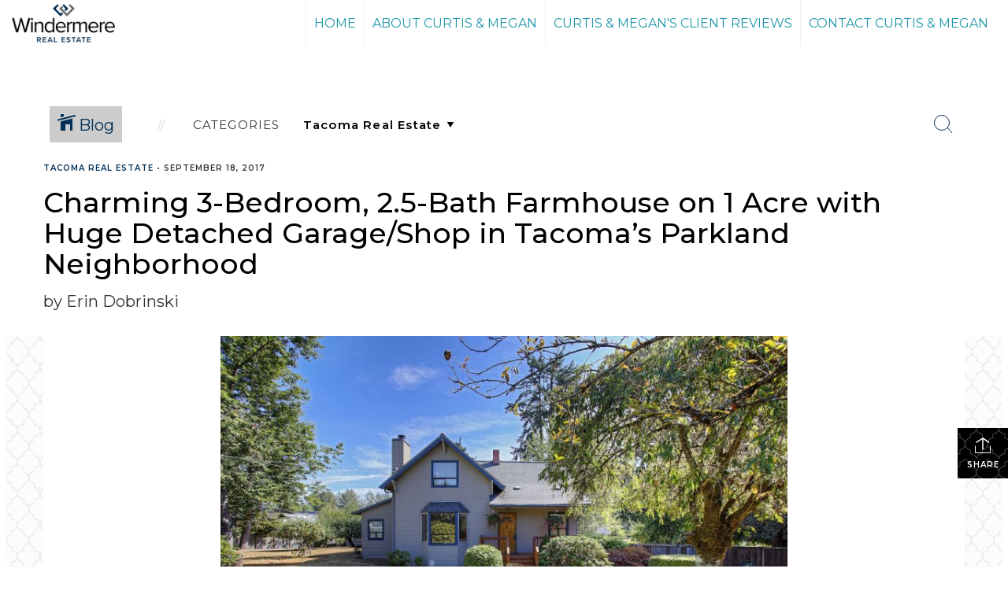

--- FILE ---
content_type: text/html; charset=utf-8
request_url: https://www.google.com/recaptcha/api2/anchor?ar=1&k=6LdmtrYUAAAAAAHk0DIYZUZov8ZzYGbtAIozmHtV&co=aHR0cHM6Ly90aGVkb2JyaW5za2l0ZWFtLmNvbTo0NDM.&hl=en&v=N67nZn4AqZkNcbeMu4prBgzg&size=invisible&anchor-ms=20000&execute-ms=30000&cb=86tsd9vikglh
body_size: 48767
content:
<!DOCTYPE HTML><html dir="ltr" lang="en"><head><meta http-equiv="Content-Type" content="text/html; charset=UTF-8">
<meta http-equiv="X-UA-Compatible" content="IE=edge">
<title>reCAPTCHA</title>
<style type="text/css">
/* cyrillic-ext */
@font-face {
  font-family: 'Roboto';
  font-style: normal;
  font-weight: 400;
  font-stretch: 100%;
  src: url(//fonts.gstatic.com/s/roboto/v48/KFO7CnqEu92Fr1ME7kSn66aGLdTylUAMa3GUBHMdazTgWw.woff2) format('woff2');
  unicode-range: U+0460-052F, U+1C80-1C8A, U+20B4, U+2DE0-2DFF, U+A640-A69F, U+FE2E-FE2F;
}
/* cyrillic */
@font-face {
  font-family: 'Roboto';
  font-style: normal;
  font-weight: 400;
  font-stretch: 100%;
  src: url(//fonts.gstatic.com/s/roboto/v48/KFO7CnqEu92Fr1ME7kSn66aGLdTylUAMa3iUBHMdazTgWw.woff2) format('woff2');
  unicode-range: U+0301, U+0400-045F, U+0490-0491, U+04B0-04B1, U+2116;
}
/* greek-ext */
@font-face {
  font-family: 'Roboto';
  font-style: normal;
  font-weight: 400;
  font-stretch: 100%;
  src: url(//fonts.gstatic.com/s/roboto/v48/KFO7CnqEu92Fr1ME7kSn66aGLdTylUAMa3CUBHMdazTgWw.woff2) format('woff2');
  unicode-range: U+1F00-1FFF;
}
/* greek */
@font-face {
  font-family: 'Roboto';
  font-style: normal;
  font-weight: 400;
  font-stretch: 100%;
  src: url(//fonts.gstatic.com/s/roboto/v48/KFO7CnqEu92Fr1ME7kSn66aGLdTylUAMa3-UBHMdazTgWw.woff2) format('woff2');
  unicode-range: U+0370-0377, U+037A-037F, U+0384-038A, U+038C, U+038E-03A1, U+03A3-03FF;
}
/* math */
@font-face {
  font-family: 'Roboto';
  font-style: normal;
  font-weight: 400;
  font-stretch: 100%;
  src: url(//fonts.gstatic.com/s/roboto/v48/KFO7CnqEu92Fr1ME7kSn66aGLdTylUAMawCUBHMdazTgWw.woff2) format('woff2');
  unicode-range: U+0302-0303, U+0305, U+0307-0308, U+0310, U+0312, U+0315, U+031A, U+0326-0327, U+032C, U+032F-0330, U+0332-0333, U+0338, U+033A, U+0346, U+034D, U+0391-03A1, U+03A3-03A9, U+03B1-03C9, U+03D1, U+03D5-03D6, U+03F0-03F1, U+03F4-03F5, U+2016-2017, U+2034-2038, U+203C, U+2040, U+2043, U+2047, U+2050, U+2057, U+205F, U+2070-2071, U+2074-208E, U+2090-209C, U+20D0-20DC, U+20E1, U+20E5-20EF, U+2100-2112, U+2114-2115, U+2117-2121, U+2123-214F, U+2190, U+2192, U+2194-21AE, U+21B0-21E5, U+21F1-21F2, U+21F4-2211, U+2213-2214, U+2216-22FF, U+2308-230B, U+2310, U+2319, U+231C-2321, U+2336-237A, U+237C, U+2395, U+239B-23B7, U+23D0, U+23DC-23E1, U+2474-2475, U+25AF, U+25B3, U+25B7, U+25BD, U+25C1, U+25CA, U+25CC, U+25FB, U+266D-266F, U+27C0-27FF, U+2900-2AFF, U+2B0E-2B11, U+2B30-2B4C, U+2BFE, U+3030, U+FF5B, U+FF5D, U+1D400-1D7FF, U+1EE00-1EEFF;
}
/* symbols */
@font-face {
  font-family: 'Roboto';
  font-style: normal;
  font-weight: 400;
  font-stretch: 100%;
  src: url(//fonts.gstatic.com/s/roboto/v48/KFO7CnqEu92Fr1ME7kSn66aGLdTylUAMaxKUBHMdazTgWw.woff2) format('woff2');
  unicode-range: U+0001-000C, U+000E-001F, U+007F-009F, U+20DD-20E0, U+20E2-20E4, U+2150-218F, U+2190, U+2192, U+2194-2199, U+21AF, U+21E6-21F0, U+21F3, U+2218-2219, U+2299, U+22C4-22C6, U+2300-243F, U+2440-244A, U+2460-24FF, U+25A0-27BF, U+2800-28FF, U+2921-2922, U+2981, U+29BF, U+29EB, U+2B00-2BFF, U+4DC0-4DFF, U+FFF9-FFFB, U+10140-1018E, U+10190-1019C, U+101A0, U+101D0-101FD, U+102E0-102FB, U+10E60-10E7E, U+1D2C0-1D2D3, U+1D2E0-1D37F, U+1F000-1F0FF, U+1F100-1F1AD, U+1F1E6-1F1FF, U+1F30D-1F30F, U+1F315, U+1F31C, U+1F31E, U+1F320-1F32C, U+1F336, U+1F378, U+1F37D, U+1F382, U+1F393-1F39F, U+1F3A7-1F3A8, U+1F3AC-1F3AF, U+1F3C2, U+1F3C4-1F3C6, U+1F3CA-1F3CE, U+1F3D4-1F3E0, U+1F3ED, U+1F3F1-1F3F3, U+1F3F5-1F3F7, U+1F408, U+1F415, U+1F41F, U+1F426, U+1F43F, U+1F441-1F442, U+1F444, U+1F446-1F449, U+1F44C-1F44E, U+1F453, U+1F46A, U+1F47D, U+1F4A3, U+1F4B0, U+1F4B3, U+1F4B9, U+1F4BB, U+1F4BF, U+1F4C8-1F4CB, U+1F4D6, U+1F4DA, U+1F4DF, U+1F4E3-1F4E6, U+1F4EA-1F4ED, U+1F4F7, U+1F4F9-1F4FB, U+1F4FD-1F4FE, U+1F503, U+1F507-1F50B, U+1F50D, U+1F512-1F513, U+1F53E-1F54A, U+1F54F-1F5FA, U+1F610, U+1F650-1F67F, U+1F687, U+1F68D, U+1F691, U+1F694, U+1F698, U+1F6AD, U+1F6B2, U+1F6B9-1F6BA, U+1F6BC, U+1F6C6-1F6CF, U+1F6D3-1F6D7, U+1F6E0-1F6EA, U+1F6F0-1F6F3, U+1F6F7-1F6FC, U+1F700-1F7FF, U+1F800-1F80B, U+1F810-1F847, U+1F850-1F859, U+1F860-1F887, U+1F890-1F8AD, U+1F8B0-1F8BB, U+1F8C0-1F8C1, U+1F900-1F90B, U+1F93B, U+1F946, U+1F984, U+1F996, U+1F9E9, U+1FA00-1FA6F, U+1FA70-1FA7C, U+1FA80-1FA89, U+1FA8F-1FAC6, U+1FACE-1FADC, U+1FADF-1FAE9, U+1FAF0-1FAF8, U+1FB00-1FBFF;
}
/* vietnamese */
@font-face {
  font-family: 'Roboto';
  font-style: normal;
  font-weight: 400;
  font-stretch: 100%;
  src: url(//fonts.gstatic.com/s/roboto/v48/KFO7CnqEu92Fr1ME7kSn66aGLdTylUAMa3OUBHMdazTgWw.woff2) format('woff2');
  unicode-range: U+0102-0103, U+0110-0111, U+0128-0129, U+0168-0169, U+01A0-01A1, U+01AF-01B0, U+0300-0301, U+0303-0304, U+0308-0309, U+0323, U+0329, U+1EA0-1EF9, U+20AB;
}
/* latin-ext */
@font-face {
  font-family: 'Roboto';
  font-style: normal;
  font-weight: 400;
  font-stretch: 100%;
  src: url(//fonts.gstatic.com/s/roboto/v48/KFO7CnqEu92Fr1ME7kSn66aGLdTylUAMa3KUBHMdazTgWw.woff2) format('woff2');
  unicode-range: U+0100-02BA, U+02BD-02C5, U+02C7-02CC, U+02CE-02D7, U+02DD-02FF, U+0304, U+0308, U+0329, U+1D00-1DBF, U+1E00-1E9F, U+1EF2-1EFF, U+2020, U+20A0-20AB, U+20AD-20C0, U+2113, U+2C60-2C7F, U+A720-A7FF;
}
/* latin */
@font-face {
  font-family: 'Roboto';
  font-style: normal;
  font-weight: 400;
  font-stretch: 100%;
  src: url(//fonts.gstatic.com/s/roboto/v48/KFO7CnqEu92Fr1ME7kSn66aGLdTylUAMa3yUBHMdazQ.woff2) format('woff2');
  unicode-range: U+0000-00FF, U+0131, U+0152-0153, U+02BB-02BC, U+02C6, U+02DA, U+02DC, U+0304, U+0308, U+0329, U+2000-206F, U+20AC, U+2122, U+2191, U+2193, U+2212, U+2215, U+FEFF, U+FFFD;
}
/* cyrillic-ext */
@font-face {
  font-family: 'Roboto';
  font-style: normal;
  font-weight: 500;
  font-stretch: 100%;
  src: url(//fonts.gstatic.com/s/roboto/v48/KFO7CnqEu92Fr1ME7kSn66aGLdTylUAMa3GUBHMdazTgWw.woff2) format('woff2');
  unicode-range: U+0460-052F, U+1C80-1C8A, U+20B4, U+2DE0-2DFF, U+A640-A69F, U+FE2E-FE2F;
}
/* cyrillic */
@font-face {
  font-family: 'Roboto';
  font-style: normal;
  font-weight: 500;
  font-stretch: 100%;
  src: url(//fonts.gstatic.com/s/roboto/v48/KFO7CnqEu92Fr1ME7kSn66aGLdTylUAMa3iUBHMdazTgWw.woff2) format('woff2');
  unicode-range: U+0301, U+0400-045F, U+0490-0491, U+04B0-04B1, U+2116;
}
/* greek-ext */
@font-face {
  font-family: 'Roboto';
  font-style: normal;
  font-weight: 500;
  font-stretch: 100%;
  src: url(//fonts.gstatic.com/s/roboto/v48/KFO7CnqEu92Fr1ME7kSn66aGLdTylUAMa3CUBHMdazTgWw.woff2) format('woff2');
  unicode-range: U+1F00-1FFF;
}
/* greek */
@font-face {
  font-family: 'Roboto';
  font-style: normal;
  font-weight: 500;
  font-stretch: 100%;
  src: url(//fonts.gstatic.com/s/roboto/v48/KFO7CnqEu92Fr1ME7kSn66aGLdTylUAMa3-UBHMdazTgWw.woff2) format('woff2');
  unicode-range: U+0370-0377, U+037A-037F, U+0384-038A, U+038C, U+038E-03A1, U+03A3-03FF;
}
/* math */
@font-face {
  font-family: 'Roboto';
  font-style: normal;
  font-weight: 500;
  font-stretch: 100%;
  src: url(//fonts.gstatic.com/s/roboto/v48/KFO7CnqEu92Fr1ME7kSn66aGLdTylUAMawCUBHMdazTgWw.woff2) format('woff2');
  unicode-range: U+0302-0303, U+0305, U+0307-0308, U+0310, U+0312, U+0315, U+031A, U+0326-0327, U+032C, U+032F-0330, U+0332-0333, U+0338, U+033A, U+0346, U+034D, U+0391-03A1, U+03A3-03A9, U+03B1-03C9, U+03D1, U+03D5-03D6, U+03F0-03F1, U+03F4-03F5, U+2016-2017, U+2034-2038, U+203C, U+2040, U+2043, U+2047, U+2050, U+2057, U+205F, U+2070-2071, U+2074-208E, U+2090-209C, U+20D0-20DC, U+20E1, U+20E5-20EF, U+2100-2112, U+2114-2115, U+2117-2121, U+2123-214F, U+2190, U+2192, U+2194-21AE, U+21B0-21E5, U+21F1-21F2, U+21F4-2211, U+2213-2214, U+2216-22FF, U+2308-230B, U+2310, U+2319, U+231C-2321, U+2336-237A, U+237C, U+2395, U+239B-23B7, U+23D0, U+23DC-23E1, U+2474-2475, U+25AF, U+25B3, U+25B7, U+25BD, U+25C1, U+25CA, U+25CC, U+25FB, U+266D-266F, U+27C0-27FF, U+2900-2AFF, U+2B0E-2B11, U+2B30-2B4C, U+2BFE, U+3030, U+FF5B, U+FF5D, U+1D400-1D7FF, U+1EE00-1EEFF;
}
/* symbols */
@font-face {
  font-family: 'Roboto';
  font-style: normal;
  font-weight: 500;
  font-stretch: 100%;
  src: url(//fonts.gstatic.com/s/roboto/v48/KFO7CnqEu92Fr1ME7kSn66aGLdTylUAMaxKUBHMdazTgWw.woff2) format('woff2');
  unicode-range: U+0001-000C, U+000E-001F, U+007F-009F, U+20DD-20E0, U+20E2-20E4, U+2150-218F, U+2190, U+2192, U+2194-2199, U+21AF, U+21E6-21F0, U+21F3, U+2218-2219, U+2299, U+22C4-22C6, U+2300-243F, U+2440-244A, U+2460-24FF, U+25A0-27BF, U+2800-28FF, U+2921-2922, U+2981, U+29BF, U+29EB, U+2B00-2BFF, U+4DC0-4DFF, U+FFF9-FFFB, U+10140-1018E, U+10190-1019C, U+101A0, U+101D0-101FD, U+102E0-102FB, U+10E60-10E7E, U+1D2C0-1D2D3, U+1D2E0-1D37F, U+1F000-1F0FF, U+1F100-1F1AD, U+1F1E6-1F1FF, U+1F30D-1F30F, U+1F315, U+1F31C, U+1F31E, U+1F320-1F32C, U+1F336, U+1F378, U+1F37D, U+1F382, U+1F393-1F39F, U+1F3A7-1F3A8, U+1F3AC-1F3AF, U+1F3C2, U+1F3C4-1F3C6, U+1F3CA-1F3CE, U+1F3D4-1F3E0, U+1F3ED, U+1F3F1-1F3F3, U+1F3F5-1F3F7, U+1F408, U+1F415, U+1F41F, U+1F426, U+1F43F, U+1F441-1F442, U+1F444, U+1F446-1F449, U+1F44C-1F44E, U+1F453, U+1F46A, U+1F47D, U+1F4A3, U+1F4B0, U+1F4B3, U+1F4B9, U+1F4BB, U+1F4BF, U+1F4C8-1F4CB, U+1F4D6, U+1F4DA, U+1F4DF, U+1F4E3-1F4E6, U+1F4EA-1F4ED, U+1F4F7, U+1F4F9-1F4FB, U+1F4FD-1F4FE, U+1F503, U+1F507-1F50B, U+1F50D, U+1F512-1F513, U+1F53E-1F54A, U+1F54F-1F5FA, U+1F610, U+1F650-1F67F, U+1F687, U+1F68D, U+1F691, U+1F694, U+1F698, U+1F6AD, U+1F6B2, U+1F6B9-1F6BA, U+1F6BC, U+1F6C6-1F6CF, U+1F6D3-1F6D7, U+1F6E0-1F6EA, U+1F6F0-1F6F3, U+1F6F7-1F6FC, U+1F700-1F7FF, U+1F800-1F80B, U+1F810-1F847, U+1F850-1F859, U+1F860-1F887, U+1F890-1F8AD, U+1F8B0-1F8BB, U+1F8C0-1F8C1, U+1F900-1F90B, U+1F93B, U+1F946, U+1F984, U+1F996, U+1F9E9, U+1FA00-1FA6F, U+1FA70-1FA7C, U+1FA80-1FA89, U+1FA8F-1FAC6, U+1FACE-1FADC, U+1FADF-1FAE9, U+1FAF0-1FAF8, U+1FB00-1FBFF;
}
/* vietnamese */
@font-face {
  font-family: 'Roboto';
  font-style: normal;
  font-weight: 500;
  font-stretch: 100%;
  src: url(//fonts.gstatic.com/s/roboto/v48/KFO7CnqEu92Fr1ME7kSn66aGLdTylUAMa3OUBHMdazTgWw.woff2) format('woff2');
  unicode-range: U+0102-0103, U+0110-0111, U+0128-0129, U+0168-0169, U+01A0-01A1, U+01AF-01B0, U+0300-0301, U+0303-0304, U+0308-0309, U+0323, U+0329, U+1EA0-1EF9, U+20AB;
}
/* latin-ext */
@font-face {
  font-family: 'Roboto';
  font-style: normal;
  font-weight: 500;
  font-stretch: 100%;
  src: url(//fonts.gstatic.com/s/roboto/v48/KFO7CnqEu92Fr1ME7kSn66aGLdTylUAMa3KUBHMdazTgWw.woff2) format('woff2');
  unicode-range: U+0100-02BA, U+02BD-02C5, U+02C7-02CC, U+02CE-02D7, U+02DD-02FF, U+0304, U+0308, U+0329, U+1D00-1DBF, U+1E00-1E9F, U+1EF2-1EFF, U+2020, U+20A0-20AB, U+20AD-20C0, U+2113, U+2C60-2C7F, U+A720-A7FF;
}
/* latin */
@font-face {
  font-family: 'Roboto';
  font-style: normal;
  font-weight: 500;
  font-stretch: 100%;
  src: url(//fonts.gstatic.com/s/roboto/v48/KFO7CnqEu92Fr1ME7kSn66aGLdTylUAMa3yUBHMdazQ.woff2) format('woff2');
  unicode-range: U+0000-00FF, U+0131, U+0152-0153, U+02BB-02BC, U+02C6, U+02DA, U+02DC, U+0304, U+0308, U+0329, U+2000-206F, U+20AC, U+2122, U+2191, U+2193, U+2212, U+2215, U+FEFF, U+FFFD;
}
/* cyrillic-ext */
@font-face {
  font-family: 'Roboto';
  font-style: normal;
  font-weight: 900;
  font-stretch: 100%;
  src: url(//fonts.gstatic.com/s/roboto/v48/KFO7CnqEu92Fr1ME7kSn66aGLdTylUAMa3GUBHMdazTgWw.woff2) format('woff2');
  unicode-range: U+0460-052F, U+1C80-1C8A, U+20B4, U+2DE0-2DFF, U+A640-A69F, U+FE2E-FE2F;
}
/* cyrillic */
@font-face {
  font-family: 'Roboto';
  font-style: normal;
  font-weight: 900;
  font-stretch: 100%;
  src: url(//fonts.gstatic.com/s/roboto/v48/KFO7CnqEu92Fr1ME7kSn66aGLdTylUAMa3iUBHMdazTgWw.woff2) format('woff2');
  unicode-range: U+0301, U+0400-045F, U+0490-0491, U+04B0-04B1, U+2116;
}
/* greek-ext */
@font-face {
  font-family: 'Roboto';
  font-style: normal;
  font-weight: 900;
  font-stretch: 100%;
  src: url(//fonts.gstatic.com/s/roboto/v48/KFO7CnqEu92Fr1ME7kSn66aGLdTylUAMa3CUBHMdazTgWw.woff2) format('woff2');
  unicode-range: U+1F00-1FFF;
}
/* greek */
@font-face {
  font-family: 'Roboto';
  font-style: normal;
  font-weight: 900;
  font-stretch: 100%;
  src: url(//fonts.gstatic.com/s/roboto/v48/KFO7CnqEu92Fr1ME7kSn66aGLdTylUAMa3-UBHMdazTgWw.woff2) format('woff2');
  unicode-range: U+0370-0377, U+037A-037F, U+0384-038A, U+038C, U+038E-03A1, U+03A3-03FF;
}
/* math */
@font-face {
  font-family: 'Roboto';
  font-style: normal;
  font-weight: 900;
  font-stretch: 100%;
  src: url(//fonts.gstatic.com/s/roboto/v48/KFO7CnqEu92Fr1ME7kSn66aGLdTylUAMawCUBHMdazTgWw.woff2) format('woff2');
  unicode-range: U+0302-0303, U+0305, U+0307-0308, U+0310, U+0312, U+0315, U+031A, U+0326-0327, U+032C, U+032F-0330, U+0332-0333, U+0338, U+033A, U+0346, U+034D, U+0391-03A1, U+03A3-03A9, U+03B1-03C9, U+03D1, U+03D5-03D6, U+03F0-03F1, U+03F4-03F5, U+2016-2017, U+2034-2038, U+203C, U+2040, U+2043, U+2047, U+2050, U+2057, U+205F, U+2070-2071, U+2074-208E, U+2090-209C, U+20D0-20DC, U+20E1, U+20E5-20EF, U+2100-2112, U+2114-2115, U+2117-2121, U+2123-214F, U+2190, U+2192, U+2194-21AE, U+21B0-21E5, U+21F1-21F2, U+21F4-2211, U+2213-2214, U+2216-22FF, U+2308-230B, U+2310, U+2319, U+231C-2321, U+2336-237A, U+237C, U+2395, U+239B-23B7, U+23D0, U+23DC-23E1, U+2474-2475, U+25AF, U+25B3, U+25B7, U+25BD, U+25C1, U+25CA, U+25CC, U+25FB, U+266D-266F, U+27C0-27FF, U+2900-2AFF, U+2B0E-2B11, U+2B30-2B4C, U+2BFE, U+3030, U+FF5B, U+FF5D, U+1D400-1D7FF, U+1EE00-1EEFF;
}
/* symbols */
@font-face {
  font-family: 'Roboto';
  font-style: normal;
  font-weight: 900;
  font-stretch: 100%;
  src: url(//fonts.gstatic.com/s/roboto/v48/KFO7CnqEu92Fr1ME7kSn66aGLdTylUAMaxKUBHMdazTgWw.woff2) format('woff2');
  unicode-range: U+0001-000C, U+000E-001F, U+007F-009F, U+20DD-20E0, U+20E2-20E4, U+2150-218F, U+2190, U+2192, U+2194-2199, U+21AF, U+21E6-21F0, U+21F3, U+2218-2219, U+2299, U+22C4-22C6, U+2300-243F, U+2440-244A, U+2460-24FF, U+25A0-27BF, U+2800-28FF, U+2921-2922, U+2981, U+29BF, U+29EB, U+2B00-2BFF, U+4DC0-4DFF, U+FFF9-FFFB, U+10140-1018E, U+10190-1019C, U+101A0, U+101D0-101FD, U+102E0-102FB, U+10E60-10E7E, U+1D2C0-1D2D3, U+1D2E0-1D37F, U+1F000-1F0FF, U+1F100-1F1AD, U+1F1E6-1F1FF, U+1F30D-1F30F, U+1F315, U+1F31C, U+1F31E, U+1F320-1F32C, U+1F336, U+1F378, U+1F37D, U+1F382, U+1F393-1F39F, U+1F3A7-1F3A8, U+1F3AC-1F3AF, U+1F3C2, U+1F3C4-1F3C6, U+1F3CA-1F3CE, U+1F3D4-1F3E0, U+1F3ED, U+1F3F1-1F3F3, U+1F3F5-1F3F7, U+1F408, U+1F415, U+1F41F, U+1F426, U+1F43F, U+1F441-1F442, U+1F444, U+1F446-1F449, U+1F44C-1F44E, U+1F453, U+1F46A, U+1F47D, U+1F4A3, U+1F4B0, U+1F4B3, U+1F4B9, U+1F4BB, U+1F4BF, U+1F4C8-1F4CB, U+1F4D6, U+1F4DA, U+1F4DF, U+1F4E3-1F4E6, U+1F4EA-1F4ED, U+1F4F7, U+1F4F9-1F4FB, U+1F4FD-1F4FE, U+1F503, U+1F507-1F50B, U+1F50D, U+1F512-1F513, U+1F53E-1F54A, U+1F54F-1F5FA, U+1F610, U+1F650-1F67F, U+1F687, U+1F68D, U+1F691, U+1F694, U+1F698, U+1F6AD, U+1F6B2, U+1F6B9-1F6BA, U+1F6BC, U+1F6C6-1F6CF, U+1F6D3-1F6D7, U+1F6E0-1F6EA, U+1F6F0-1F6F3, U+1F6F7-1F6FC, U+1F700-1F7FF, U+1F800-1F80B, U+1F810-1F847, U+1F850-1F859, U+1F860-1F887, U+1F890-1F8AD, U+1F8B0-1F8BB, U+1F8C0-1F8C1, U+1F900-1F90B, U+1F93B, U+1F946, U+1F984, U+1F996, U+1F9E9, U+1FA00-1FA6F, U+1FA70-1FA7C, U+1FA80-1FA89, U+1FA8F-1FAC6, U+1FACE-1FADC, U+1FADF-1FAE9, U+1FAF0-1FAF8, U+1FB00-1FBFF;
}
/* vietnamese */
@font-face {
  font-family: 'Roboto';
  font-style: normal;
  font-weight: 900;
  font-stretch: 100%;
  src: url(//fonts.gstatic.com/s/roboto/v48/KFO7CnqEu92Fr1ME7kSn66aGLdTylUAMa3OUBHMdazTgWw.woff2) format('woff2');
  unicode-range: U+0102-0103, U+0110-0111, U+0128-0129, U+0168-0169, U+01A0-01A1, U+01AF-01B0, U+0300-0301, U+0303-0304, U+0308-0309, U+0323, U+0329, U+1EA0-1EF9, U+20AB;
}
/* latin-ext */
@font-face {
  font-family: 'Roboto';
  font-style: normal;
  font-weight: 900;
  font-stretch: 100%;
  src: url(//fonts.gstatic.com/s/roboto/v48/KFO7CnqEu92Fr1ME7kSn66aGLdTylUAMa3KUBHMdazTgWw.woff2) format('woff2');
  unicode-range: U+0100-02BA, U+02BD-02C5, U+02C7-02CC, U+02CE-02D7, U+02DD-02FF, U+0304, U+0308, U+0329, U+1D00-1DBF, U+1E00-1E9F, U+1EF2-1EFF, U+2020, U+20A0-20AB, U+20AD-20C0, U+2113, U+2C60-2C7F, U+A720-A7FF;
}
/* latin */
@font-face {
  font-family: 'Roboto';
  font-style: normal;
  font-weight: 900;
  font-stretch: 100%;
  src: url(//fonts.gstatic.com/s/roboto/v48/KFO7CnqEu92Fr1ME7kSn66aGLdTylUAMa3yUBHMdazQ.woff2) format('woff2');
  unicode-range: U+0000-00FF, U+0131, U+0152-0153, U+02BB-02BC, U+02C6, U+02DA, U+02DC, U+0304, U+0308, U+0329, U+2000-206F, U+20AC, U+2122, U+2191, U+2193, U+2212, U+2215, U+FEFF, U+FFFD;
}

</style>
<link rel="stylesheet" type="text/css" href="https://www.gstatic.com/recaptcha/releases/N67nZn4AqZkNcbeMu4prBgzg/styles__ltr.css">
<script nonce="KybR3eP9l3G-VbLva7VJwQ" type="text/javascript">window['__recaptcha_api'] = 'https://www.google.com/recaptcha/api2/';</script>
<script type="text/javascript" src="https://www.gstatic.com/recaptcha/releases/N67nZn4AqZkNcbeMu4prBgzg/recaptcha__en.js" nonce="KybR3eP9l3G-VbLva7VJwQ">
      
    </script></head>
<body><div id="rc-anchor-alert" class="rc-anchor-alert"></div>
<input type="hidden" id="recaptcha-token" value="[base64]">
<script type="text/javascript" nonce="KybR3eP9l3G-VbLva7VJwQ">
      recaptcha.anchor.Main.init("[\x22ainput\x22,[\x22bgdata\x22,\x22\x22,\[base64]/[base64]/[base64]/[base64]/[base64]/UltsKytdPUU6KEU8MjA0OD9SW2wrK109RT4+NnwxOTI6KChFJjY0NTEyKT09NTUyOTYmJk0rMTxjLmxlbmd0aCYmKGMuY2hhckNvZGVBdChNKzEpJjY0NTEyKT09NTYzMjA/[base64]/[base64]/[base64]/[base64]/[base64]/[base64]/[base64]\x22,\[base64]\\u003d\x22,\x22ScKfEsOSw7ckDcKSOsOFwq9Vwq8nbiRCWFcoSMKewpPDmwzCgWIwBU/Dp8KPwq7DosOzwr7DucKcMS0qw58hCcO5IlnDj8K7w5FSw43CnMOnEMOBwrLCkGYRwobCucOxw6lfDAxlwqzDocKidz5ZXGTDssOmwo7Dgy1/LcK/wrrDt8O4wrjCjcKuLwjDhFzDrsOTGcOIw7hsQEs6YSvDtVpxwo3DhWpwQcOXwozCicOYQDsRwowMwp/[base64]/CkF/[base64]/BUDDmMK7UcOhw6bDujHDmkdlZ3rDjywNbVIKw5HDnRzDoQHDo2DCvsO8wpvDqcOqBsOwL8O8wpZkTGFecsKnw6jCv8K6dcO9M1xxKMOPw7t8w4jDsmxnwoDDq8OgwooUwqtww6jCijbDjHzDqVzCo8KbYcKWWjNkwpHDk0DDiAkka0XCnCzCm8OYwr7Do8O/QXpswo7Dh8KpYXTCvsOjw7low7tSdcKaBcOMK8KPwptOT8O3w4how5HDoEVNAjhQEcOvw75ULsOaeRI8O2AlTMKhVsOHwrESw7IcwpNbdsO8KMKAAMOGS0/Cli1Zw4Z7w4XCrMKebRRXeMKQwoQoJVHDkm7Cqh3DjyBOJwTCrCk7VcKiJ8KOaUvClsKFwqXCgknDhcOWw6RqSx5PwpFUw67Cv2JAw4jDhFYHRSTDosK+PCRIw7xxwqc2w4HCuxJzwovDqsK5KysbAwBrw5EcwpnDhw4tR8OTUj4nw5/CrcOWU8OdKmHCi8OZLMKMwpfDpcO+Dj1nQksaw6bCiw0dwrfChsOrwqrCv8OqAyzDr0lsUlMLw5PDm8K9Sy1zwrPClMKUUEINfsKfDhRaw7c/wpBXEcO7w5pzwrDCtAjChMOdDcOxElYbFV0lccOBw64dR8O1wqYMwqgBe0sIwqfDsmFmwpTDt0jDtsKkA8KJwr95fcKQLMOhRsOxwpTDnCxKwqHCmsOcw6Udw5/DkcO/w6DCg1TCpMORw5EQbBzDm8OQUDZDCcKow60Bw7cRFwR4woI9wq1LYSnDnTA0CsKqI8ODZcKxw5Ayw7w0wrnDun14VGHDmmISwqpgFQ5OGMK5w4TDlDQZOV/CjHrCvsOhI8Ozw6TDtsOSdBITCBlWeT3Dm2jCrmjDvSs0w715w7BVwp9TSjYsEcKHeQplwrB1JBjCvcKfI1DCgMOhZMKQQsO4wrzCt8KMw7sqw69vwqk0a8OIWcKTw5jDg8OWwpESAcKNw5xqwr/[base64]/wpYOwpnDgMKnw6/Dh8Kdw6DDocOUfMOjwrPDrUMdCsKkecKJwo9aw7DDjsOjUH/[base64]/CisKySWHDoMKqwoVLw6Vmw4fChsOjw6Iow7BMC1peKsK/RwrDoHnDm8OzccOXaMKvwovChcK6cMOow5JHJcOVFEzCi380w4p5d8OnWsKxUEkdwronOMKqT1jDjcKKWTXDnsK9P8KhVGjCmnp+HCHCkBvCqGNJIMOxInx6w5/DoQDCicOiw6oow7J7wqnDqsOMw4Z6SGPDu8ORwojDgXXCjsKLcMKBw7rDtX/[base64]/Un8XYWjDl3tPwpZ5d8O8fcOST1ZfTcO4wrLChUxKcMKufMObS8OMw48Ew49+w57CuVIhwrJkwovDkQHCrMOgGVbCky8lw7jCj8OZw7Flw7pXw7hMKMKIwq1Hw7bDtWnDvUIZSjtPwpjCpsKIQcO+TcO/RsO2w7jCgU/[base64]/ClsKUw7fDpkZOwofDswwjJH3Cv8Ouw5VjCXlZUHHDkBrDp1xBwq8nwojDs25+wr/Ciz/[base64]/CjkfDhSTChRTDpgjDq23DnkErYz44wqBHwrTDl2BcwqLCj8OowpLDjcOAwplHw6kXQMOkwpgBKl8uw4hnOsO3woV9w5sYWm0Jw48efAvCo8K4KidQwqXDpSzDusODwqLCpsKrwqvDmsKhEcOYdsKWwrkGGRpGci3CkMKPa8OweMK0McKEwqDDmV7Cpi/DlXZ+bFU2NMOsWSXCgSfDqnnDqcOTCsOdDsO5w68hDnLCo8OKw6TDtMOdHMKpwpJKwpTDoEbCpxlDNnAgwr3DosOHw4PCqcKLwrYIw5ZWFcKxMl7Cu8Kcw4gfwoTCunbCj3QWw63DumwYf8K/w7fCtEZMwpwxZMKsw5UKLSxpWxNrTsKBSXIbbcOxw4MqTX5jw51xwq/[base64]/P8KGw5rDnsKVYlPDhU3Cl8KkOcOfKEzDn8KUHcOpwpvCoRpxwpbCicOYYcKCQ8OIwqTCogRCRFnDtSnCsDVfw5MEw5vCmMKGAMOLR8K3wp1WAkFxwrXCpsKewqXCp8ODw7R+ER1FBMO7FMOtwrhYdgx4wo8jw7zDmMOCw4sBwpDDtCM5wonCr2c6w4/CvcOnO2PClcOSw41Dw6PDkQvCiWTDu8Kww6NrwrPCoG7DksOow5YnXcOsBXDDl8KNw4MZOsK2EsO7wphqw5d/EcOAw5Yyw702DxXCtWQQwqlWRDjChiJzEy7CuzzCnGMiwokJw6nDnFRoR8ORfMKdBF3CnsKzwrDCpFBjw5bDjMObA8O3I8K5c0IYwonDtcKgFcKXw7Ahw7cfw6DCrB/Cvn8LWnMKcMORw7sDEcODw4TCisKFwrUbSilqw6PDtxnCqMK/QVhiDE7CvmnDhjwhbXRLw6XDpU1ifcKqYMKKJl/[base64]/Cg8OgNMKWwoEWwqjCgcOkF8KLw6PDv2zCp8OZYmNENVZDwp/CskbCqcO0wo4rw6HCrMKjw6DCm8KYw452Pwo8w48QwoJzWx0KQ8OxK2zCuj9veMOlwr0vw5JdwqjCuSbClMOhOATDssOQwrgiw5h3XcOcwpvDonB7AMK6wpRpVGPCkhZ+w6zDkx3DrMKbWsKCOcKDP8Ouw4QjwqXClcOMPsO4wqPCmcOleV8/[base64]/JcK4DMKTwozCpMO5WTxpei3Cgn4SNsOQDlDChzlEwqXDp8OCecKOw73DrXPCtcK2wrV8wpFhU8KXw73DncOZw6Zkw5DDocKswrjDkw/DpiPCkmjCn8K7w73Duz3CqcObwqvDnsOJJGk+w4Rpw7lNRcOGdRDDpcO8ew3DjsOGLWDCtTPDisKVDMOISFQTwpTCnkgWw7EDw7s4wrXCsGjDuMKjC8K/w6s5ZhATI8Osf8KLIzfCmlRUwrAcXF4ww4LCq8K1PVXDpGbDpMODHWTCp8O4VikhFsKcw6bDnyMCw7vCncKgw5DDrQx3WcKwPBsNXFglw6IERWN2eMKCw4BsPVpscEbDmsK/w5fCr8Knw7lcRws8wqjCmD3ChD3Dv8OWwrgDM8OTJ1hlw5BmIMKFwqwgOMOAwooQwqDDoFzClMOhEsOHYcKDN8KkRMK2YcOSwrMYHyHDkVbDoBoqwrpUwo4fDVIgDsKnLsOLMMOocsOKUMOkwpHCjF/CgcKow686fsOmacKtwr8iMMKMGsO2wrDCqiwYwoJBYjnDk8KtXsOXFsOrwq1Yw6fCjMO8PxZgasKZLsODY8KOLwUgMcKBw6PCkhLDi8K8wph+H8KnBl8tN8KWwpPChcOuFsO8w5wGEsODw5MZSE/DhWzDh8O+wpxnGMKsw6gtDgBYwqIsDcOZR8OVw6QOQ8KtMyk8woLCo8KIwphJw6zDnMOwJGDCpUjClUQXOcKuw40yw6/[base64]/DpsK0wrjDq8ObCMKjw5A4YsK/[base64]/w6TCrcKvY3FMMlLCiHAEwpzDvRobw4HDucOQTcO0AB/DuMOYSGPDqiwGblvDrsK5w5IyIsOXwocVw4VLwoxqw57DicKcdMKFwqUpwr0IesONM8Kiw6vDoMK1F2daw4/[base64]/w4Y5blAHwrkpBwrDnMKlw6rDswBfwrReMcKZA8OcasOCwoEqVUk3w5fCkMKKE8KAwqLDssOBUhBjQ8K9wqTDj8KJw47Dh8KtM1nDlMOcw4/CoRDCpjHDsyMjfRvCn8OAwpAPLMKrw5xjbsOWQMO1wrcySWPCmjfDjkDDhzrDlsOaHg/DmwQtwq/Dih/[base64]/Cj8KlPcKaEUnDm2LDshEMBMKYWMOhFj9Nw6vDpTV9TMKSw5U4wospwpNbwpEYw6LDtMOgbcKhcMOjbms7wqRNw68Mw5fDiVkOH3jDlF54PVQew4JqLzATwoh9YhjDscKeMSU7GRA3w7zChj91fcK9w4kpw5vCqcKsHAhnw4TDkBJbw4AVHX/CsUpXFMOPw6Bow77CusOPVMO8TQLDqWxOwqjCscKHa3Jdw4DCuEwiw6LCqXPDrsK+wo4vJ8Knwrp4UcOEFDvDlW9QwoVGw5YFwo/Cq2nCjsOoNg/[base64]/DnXoxwoIZwo/[base64]/Ct8KtwrR3GsOreVHDicK6CmBawppuw4rDpBPCjnFsCA/DjcKGAMKZwr0gRQ10QA99PMKuw4UIIMO9bsKvfRB8w7zDrsKDw7AmGV3CsBTCucKdNjtfR8KLFhfCq2DCrHtUEiNzw5LCp8Klw4fCu3fCp8OYwoBzfsK5w6/CthvDh8KZXsOaw7IcNMOAw63Dl2/CpQTCqsKsw63CsjnDkMKjHMOXw6nCjzMlGcK3wpM/YsObABlBa8KNw5l3wpdvw6XCj1sHwqnDnXYZN3YlaMKJPDQSPFvDuHp8cAh0GHMXeBXDiijDrSHCkyjCksKUNxzCjA3DtnJLwpTDkFoXwplswp/DiGfDjAttS0PCvzMjwonDikHDsMOYcD3DoEhHwpBeFljCpsKcw5t/w7rCpAAAFCUkwpQ1QsOTBGbCr8Oow6EXLMKQAMOnw7gBwrQKw7lBw6zCpcKQUCTCgETCvMOke8Kqw48Lw4DCvsOww5nDpVnCt3LDgSMwCcKhwpZrw51NwpJtI8OmY8Oow4zDicOpYEzDik/DuMK6w7jCkkDCvsKawqNawqwBwpc+woN+bMOfX2HCtcOyehFUK8K9w7NpYVM1w5ouwrbDnE5zbsO1woIlw4R+FcKSR8ONwrXDlsKlel3Ctz/CuXTDncOoIcKEwr0cHArCghzChMO7wpbCqMKTw4TCkG/[base64]/DgMKhw4jDqcODw69LwprDij7Cii4YwpDDoy3CqcOgPytvfDLDuFfChHMXCnZOw6DDh8OQwqXCr8Kec8OKLGs7w7h2w5JXw5bDlsKIw4ZbBMO2dFkdBcO+w6Afwqsnfildw507D8O+w7AFwrDCuMKPw7AbwqTDr8OBSsOfK8KqZ8O7w4/Dr8O8w6U7dTA+aFA7MsKdwoTDncKMwpLCusOTw6hbwrs5LW0ZczLDj3thw6ZxLsKywqXDmjLDicKFdifCo8KRwrTCv8K2LcO+w4/[base64]/w4MAfGpHwrbDnE7Dn0JZQzMpS8O2wqtmBTteJsOuwrTDoMO3SsO7w7R6JW0/I8OLw70TNMK3w5jDjsOyNsKyN3FIw7XDgH3Dg8K4KhzCjcKaTzApwrnDkUHDpxrDj308w4BIwpAPwrJ8w6XCkizChAHDtxdnwqI2w4kaw6/Dv8OIwovCkcKkQ1zDs8O+GgZew4YKw4RLwrELw44lFS5dw6HCk8KSw5PCm8K6wrFbWHBqwqYEdQrCsMOYwq/DtcKcwocGw5JKAlZKKx9yeX9Yw4NLwrXCusKdwonCvw/[base64]/wqTDuUgpajdRwpDDhMOvw5VBw6nCj3jCvRTDt0AdwrfCkD/[base64]/eMKcw63Ci8O1wobCoGhxf17Cv3fCo8Onw4nDqwDCrDjCq8KRRzzDtknDk1DDkR/Djl3Dh8OcwrAHN8Kwf27CqEh5HR7CuMKlw4hAwpADZsKmwodHw4HCu8Oaw4NywobDpMKfwrPCk3bDoUhxwrDDqnDDrisgFkEpVC0dw4h5a8OCwpNPw7lnwqLDpynDk1FFXzFaw5nDkcKIHy84wp/DisKTw4TDocOqGCvCqMKdUhDChRbDogXDssOew7/DrQhawpEtDQxWH8KqOlLDkFQKdEbDp8K+wqbDvsK9dzjDvcOVw6gTPcOfw57DncO5w6vCi8KTcMOgwrkNw6sfwp3CnsKuw7rDiMOIwqvDm8KgwoXCh31MJDDCqsO6acKDJGlpwqxawpHDi8KWw6DDqxbCmMKBwqHDsR0IBUESDnDCuE/ChMOyw4V9wpY1CMKdwofCs8OQw4Zmw519w51KwoYnw79gB8OWLsKdIcOoScKSw6U9P8OYcMOyw77DlxLCvMKKUWDCrMOKwp1FwrxiG2ddTAHDqk5hwqbCm8OnVVNywonCswvDlgAXfsKhBkQxSGIfccKIY1ZMEsOwAsO4UGXDr8OSWX/DucKXwrYCYm3Cn8KKwq7Cm23DmnvDtlhSw6bCvsKICMODU8O9Yx7DssOdZ8OhwpvCsCzCuxl4wrTCk8Kow6XCmDDDngfDkMKDJsKURxFeDcOJwpbDr8KWwpVsw6TDssO8YcOlw79twoNGbi/DksKJw7M/Tg1+wpxdLkLCuybCgTbCmxlSw4o4eMKUwonCoD9zwqdXF3/Djh/CmsKHNx54wrovdMK0w4ceX8KCwoo4RUzCs2TDkxxFwpvDncKKw4x7w75dKS3DssO8w4PDnQE0wpbCviDDncOyCiNYw5FbIcOAwqtRKcOUT8KJXcK5wrvCl8KewrRKEMOUw6gpJyPCiS4jBXLDlytgScKkT8OHFiFow5Z0wq3DgMKOQsORw7zDvcOMfsOJSMOpHMKRw6/[base64]/w40XwpHCoVsUwrFka3cddmHCpXNJHcKuAsKGw4RMXsOrw5PClsOpwq4JB1HDuMKYw4fCjsKVc8O+WAZsEDArwrZXwqRyw70lw6/CnDnClMK5w4sAwoBpHcORPSDCoBdXw6nCm8O8wpvDkgvCjWpDLMKvXcOfAcO/[base64]/CvwBZw57CmFN2wooAbjsLaBjCvsK1w77DssKDw5INQTfCrQkNw4pVVMOQZsKkwpPClSg9fDzCnXPDtHIkw54ww63DlTpZciFxGcKVwpBow5d5wqAww57DoCLCgVrChsKswo3DnT4GNcK4wr/DkUYjScOpw67DtMKVw7nDjkLCoGt8eMOgT8KDYsKNw77DkcK5UhxYwobDkcK9aGVwMcOEPHbCuFhRw5lveWg1VMONQx7DvUfCksK1E8OhD1XDl1g0NMK6QsKSw6/[base64]/[base64]/ChMKQDxzDj8OSHGhMciTDkG7Cs0Raw4wEdsKPYMOAw6bCjMKBAk7DocKZwo3DmcKPw7hzw75QWsKswonChsK7w7rDh2zCl8KhIg5TQmzCjMO/wrl/JRQWwo/DgmlOccKgw5EYbsKqYnnCrhHChmfDnEcvCS3DuMORwr1LH8OREy/DvMKdHnJcwr7DmsKHwqPDrDjDmlN4w44ATcKRAsO6Q2AYwq3ClyPDv8KDMGnDqGoRwqjDvMKjwq1SJ8OnUl/[base64]/CgF/DksO/[base64]/CoMK4w4PDlEFWwod6wohswoM+L1jDqFLDksKww6TDtMKwSMKZQWVuazbDisOMIhfDuAgewoTCskBTw5cxRkRNdhB4wofCjMKLJzYGwpbCrXxAw6AwwrzCj8O7VRDDi8KWwrPCq2DClzVBw4jClcKCLsKFwpnCv8O/w7x/[base64]/CnMOBEsKeX8OCHiXCh8O9ccO/[base64]/aSTClcKPwpprc8KXwqsJWsOYwpZlwpPChgBoOcOAwoXCkMOLw7hywrHDvT/Ci35dARwhA2nDhMKOwpNLWEhEw5bDusKhwrHCqF/[base64]/DrMOkwrDCsH/DgRDDr2/[base64]/[base64]/CgR7CmcOlwok2w7w5LcOmDMKxd8OTbMKbw6LDtcOiw4fCkUocw5UCB10iexkZG8K+bMKBCcK5QsOOOi5cwqcmwrPCgcKpP8OtVsOnwp1sHsOpwrcFw4/CksOiwpxuw7sfwobDuxl7bSzDkMOYX8K6wrrDosK7MMKhXsOpLkLDs8Kbw4nCi1NUwqjDp8O3G8Oiw5kuKsOfw73CmCRwE14zwq4RYV3Dm01kw43CjsK7wpYKwobDlcOrwpzCt8KZGlfChHXCuAPDrMKMw4FocsKwWcKjwqlHPT/ChG3CuSYUwr99OyLChMK5w7jCpU0mDiAewo9vwoJpwpxJNC/DnnfDukFLwqd0w7t+w4JSw43DjF/CgMKzwoXDkcKAWhsUw7PDsg/DmcKPwpDDtRrDsEU0fXVMw73DnTfDtxhwAMOuW8Ofw4swKsOnw6PCnMKWHsOuAFonNypGYMOcacKbwoUiME/CncO2wqYhJy8sw7gAaRTCkE3Dn14rw6vDp8ODCQXDlH0fGcOrYMOiw7vDhFY/[base64]/DjXrDpQDCncOVD8OOw5PDrF0Ve3bDmENCIcO3O8OibXUQHF/DnEU5VHjCkmQ4wr4uw5TCi8KuacOxwoXCgsOdwpHCj1VxMcKzQWnCqCMAw5jCmsKYY34LbcKmwrkmwrIJCzDDmMKFUcKibHnCoELDnsKiw5dWFEopSQxrw5pcw7kswp7Dn8Kdw6/[base64]/FcKjwpAkLWjCucOcS8Kbw6HDlcOjwoYFFQdbw73CtMKwf8Ocwq0/OgXDslzDnsODRcOUO30sw5vDo8K1w5s/GMOswpxIasOYw6NlfcK9wpZsf8KkSBsfwrJCw7/Cv8KNwq/CmsK3X8OewoTChwwBw5XCk1LCl8OOZMKWJ8O8w4wQLsKfLMKyw58WXcOWw47Dv8KAf2Q/wqtcUMKSw5Few614w6/DoVrDmy3ClMKZwobDmcKrwrLCvH/[base64]/DncKNw7FXWjJTBsKyIEIew7jCsMOsO8OjCsOcQ8K1w4fDoQQiIsO9UcOpw7Y7w5jDkG3DolfDqsKIw73CqFVONcK9GXpKADPDlMOAwocMwo7Cj8O3IEvCo1ceN8OQw4lQw7lvwqdqwpDDpsKXVU/DgsKMw6zCsUHCosO4XMO0wpBew7jDql/CsMKKNsK1REhLPsKywofDlGwXRcOoR8Oww7pyQ8OteSYnH8KtE8Ohw7TCgQpOHRhSw6vDt8OgTVzDqMOXw5/CqwvDpybDnArCtWNqwqnCr8Kyw7fDrDVQJGBIwp5YTsKWwrQqwr7DoGDDjhLCvlgYVgzCgMKDw7LDr8OxdCbDtEbCuUrCuibCi8OrHcO/LMO2w5VEIcKOwpN4VcK0w7Upc8Ovw511UnpneT7CtcOxMCTCoQ/DkkXDvCvDv1FnAcKwQTs7w4/DgcKiw4okwpl8FMOwdS3DuT3CrsO2wqt1Z0LCj8KdwrIbMcOswqPCsMOldcObwpfDghA3w4/ClnRlOMKpwo7CkcKLYsKlPMOcwpUZY8Kww49tTsOjwr3DrhbCpcKFb3rCsMKweMOULcOcw5zDnsO5bCjDocO8w4PCssO6RMOhwpjDq8KewopSwrwcUCYSw5UeQH4QRj3Drl/[base64]/[base64]/[base64]/D1nCmAHCmWB0BRFiwrEyw4PCjENkw5lYw7lDcxPChsOqR8OTwrHCmHQsRiExGQXCvMKNw4bDkcKXwrJNU8O/cndSwprDkxZ1w4bDt8K8EC3Dv8KXwpcfLn3ClhZNw5N2wpvCgHcvTMOvRXtqw7YxN8K5wqxCwq1FR8OSX8OAw689Iy/DpUHClcKvLcKaNMKpNsKHw7vCjsK1wpIYw5fDtWYnw57DjgnCmTBXwqs/dsKKJg/[base64]/[base64]/DlgfCjmjCq8OLKcKaw5d8wrbDtcOwGcKZWRtNLMOqAy57LsO/fMKXFcOCFcOSw4DDjH/DlMOVw4LCigjCuwBURS3CkR0aw6hPw6MzwoPCqSzDkBbDmMK9QMOvwoJiwovDnMKdw5vDi0pKP8KxEsKtw57Cu8O7YzE0JwrCh2NTwqPDkD1Dw53CpWHClmx8w4UaCkTCkMOUwpoXw7zDqxRsEsKfMMKGHsK/eTpbFMKyf8OFw5VkfQbDjUPCrMKFR3VUOAQVwpscI8KVw45jw4XCiTNHw63DjC7DhMORw6PDjSjDvjXDlzdRwpnDlTIIWMOyL1rClBrDu8KCwok/DGhLw7ESeMOHVMKjWn0xb0TClWHCmMOZHcO+P8KKQm/DmcOtPcOwT1zCiS3CpMKPbcOwwpLDrR8kRgF1wr7DkMKhw5LDoMONwoXCr8Kacngpw7zCvVbDtcODwoxxY1zCq8OkdANAw6vDnsKHwph5w6bCkBB2w7YcwpUwcADDoS45w5/DgMOaCMKiw4piOjBgOh3Cr8KcCnTCv8OxBE1ewrrCrF5lw4vDgMOrXMOUw57Cs8O/U2d1csOqwr4QUMOLdF8eOMODw6HCvMOCw6nCnsO8M8Kbw4UINMKUwqrCuQTDhsO5ZnTDpQAAwqtlwp/CscOhwrlgTVXCqMKEDEItJ2RNw4HCmHNFw4rCtcK2VMOFS0R5w5REOMK+w63CnMK2wrDCpMOhfFV7QgJbPWMiwovCq2lSesKPwpY9wptJAsKhKMOvEsKpw7bDu8K0CsOow4TCtcOxw49Jw5ELw6o3EcOzYzlewqvDjsOUwrXDgcOHwobDuUrCo3HDlsKVwr5bwo/CjsKeS8K8wr95TMOuw5vCvAEhD8KjwqQPw4gAwp/DpsKQwqBmScKiW8KiwqfDtR/CjU/Du2liAQcyBSPCuMKvQ8OWJ3UTLELDkXBMJAlCw4EDdgrDsAQAfTXCkjAowocrwromHsOPb8OJwpTDrMO5WsOhw6I8CHZHZ8KKwrHDv8ORwrsHw6t/w4jDkMKie8OhwpYgScKkwoQrw7XCvMOAw71PDMOeCcKlfMOew7B0w5hRw6l1w4TCiCkVw4bDpcKtw4xBNcK4dSTDrcK0ezrCkWTDo8K+wq3CqHpyw6DDgMOtEcKsfMO0w5E1WX9Rw4/DsMONw4gZbUHDr8KnwrPCmztsw7bDpcOsdEnDssOFVxXCucOMPB3Cs089woHCsiLDn116w6VDRMKiKAdbwofCn8OLw6zDu8KIwq/DgWJRLcKgw7XCsMKlGWFWw6HDpkJjw4fDkkttw5XDvsO+Dn7DpUjClsKxA1lww4TCncKxw6ExwrHCr8OTwoM0w5HDjcKfI3sEZA4MdcK8w4/DiXQpw5cPAnHDncO/fcOYG8O4QFtrwrLDvyZzw67CpDLDq8Olw5M2fcOvwrtiVMK4a8Kxw4YKw4fDh8KuWRPDlcKKw7DDk8OvwqXCv8KHAGMbw6d/RXTDtMOqwr7Cp8OpwpbCisOdwqHCoADCmm1KwrTDgcKCEz1QcGLDqTZxwpXCoMKfwpXDrCvCvMK0w5VOw43Ci8Oywo9iUMO/wqzCjRfDgTDDs3p0RhbCsDALcikWwpprbMOMVSAHXVXDmMOZw5hpw45yw63DiS3DonfDqsKFwprCssKSwo8oUMODV8Oxd3p3D8Okw5bCtjh4FlTDksKcB1HCtsKFwosFw7DCkz/[base64]/CrsOVwrnCrQ7DrjTCm8OnKcKZL8KGw57CicOnBsKyf8OSw7nCljLDhWnCgkI8w6zCr8KzJygDw7HDlw5gw7Jnw6xtwrh5Kn8sw7cFw4Bqdi9JcEHDs2vDncO/aTh3wr04QQzDokE4XsO7L8Omw67CrRHCvsKxwqTChsO9esO+FRDCtBJLw4/DqV7Dv8O4w6EZwojDu8K9HzLDiw9wwqrDlyF4UjjDgMOHwokvw63DmypADcK/[base64]/ChMKORcOTw6fCmSoVw4daWiQoBHrCkcK1Q8KCw74Hw4jCkAzCgmfDj2ELecKgf2d/b116XsKWKMO4w4nDuiTChMKTw4lBwpLDmhzDkcOXUsOEA8OKDWFMa2Bbw78vMEXCpMKoSVUxw4vDiF19XsK3VRXDiTTDgGwxdcOtbnHDrMOEwqDDhH8gwozDgy9DPMOVCmAiXn/CgcKswqd6ZjzDjsOFwrHCtcK+w59QwrPDtMO9wpDDkmHDt8KIw77DgWvCg8K2w63Dn8OnHVjCssOsGcOcw5AtRsK1BMOoEsKRD10nwrIZTcO1TTPDmXnCnGbDj8OzOSPDmQ/Ds8OkwrvDh0LCs8O0wrcLL3cmwqhSw6gZwo/CkMKmWsKjdcKEIRfDqsK/QsOFRUlPwojDm8KYwqvDv8K7w6TDhMKlwppgwqrCg8OweMOqGcOhw5BVwo03woElAE7Ds8OKaMKxw6UYw79Mwpg9Ni10w5BCw6ZLCMOWJm1AwrHDlsKvw7HDv8KgYgPDoAjCtCHDnEXCgMKKJMO9PAHDjcOhW8KBw7FZNgvDq2fDjB/Cgx0bwq7Ckjcywr/CrcKMwoFFwqZ/AF/Ds8OQwrk9AFQoR8K9w7HDvMKLPMOHMsOqwoEaacO1wpfDhsKZDAZEw5PCryVWQjx7w6vCs8OgPsOPdTLCpFVswoJvNGvCg8Ohw51nVD5fJMONwowfXsKAKMKgwr1jw5RHSxzCmFh+wr/[base64]/ChkUcRRt/cT7DtVbDlTYCQQQuw7fDtgrCkGhPYj0ZW18gOMKWw5R1XTTCtcK0w7Qmw51UdMOGWsKlKhoUMsOcwrsBwooUw4TDvsOIRMOLS17Du8OSOsKkwpfChhJsw7LDq2TCtjHCmsOOw6vDrsOOwoIiw54wDAcWwo8jfBtMwpHDhcO+KMK/[base64]/DvjvCun/DkxMowpnDqsO8w55eViXDlSbCp8Omw7A+w5PDo8K9woHCn0zCscKVw6XDnMK0wqNLDjjCiCzDvyoVTVrDom81w4sNw4vCgF/CukTCrsK2wrjCoiF1wqLCvsKswowkRcOwwrh/MFTDmEohQ8KYw7syw7vDqMORwpLDp8OkACLDg8KbwonCtBTDgMKHBsKaw5vClMKaw4DCsVRfZsKbci5cw5hywohswpI0w7xhw4/DvktTKcOSwqQvw6hiCTAowpLDpwnDk8K+wrDCviXDpsODw77CtcO0UWkJGnVLP0M+bcOBw5/[base64]/[base64]/TMKtZ8OMGC/DqsOrw7ZqFR1QIMOhLz0Hb8KgwoZnT8OJOsOHWcOmaw/DokhqdcKzw5dBw5LCi8KQwoPDo8Khdz4kwoxPEsOvwpvDkcOMNsKMH8OVwqB9w6QWw5/[base64]/DkkDCliLDvznDqFBKwq3DvR/[base64]/DphRSw4zCmsK6XiJ1ZxJeV8O+HHjDl0NMdCtZEhHDgi3ChcOJHmQkw4RKIcOMLcONbsOpwoJNwqDDg1l9EF/CvFFxCT0ZwqdaMDDClsOWBlvCnlUTwrErJQAfw63DiMKRw5vDicO7wohjw4nCqRtfwrnDjMO4w6HCtsO0WxN3QsO3SwvChMKLf8ODNivChABow6XCl8O8w6vDpcKswosqUsOFOD/[base64]/ChMKZw6YXUsK+wpHCqsKHT8OVfMO5w5ZvIQhJwrrDmkDDnMOMXMOcw4EMwpxKH8O9UsO2wqkiwp8lSRfDoCxxw5TDjSALw7wfNyLCgMKbw5zCukTCjQZASMObfizCjMORwp3CrsOYwoPCglMHY8K/woInQFHCksOUw4UIMRINw4nCs8KBMsOrw6hZZijCgcK4wqsVwrBQQsKgw5jDp8OCwp3DkcO+fFvDiXZAOHjDqW1+cBocVcOLw4Y5RcKXVsKPRcO0wphaEsK4w71sMsKQLMKYc3kKw7XCg8KNMsOTATc/UMOOZsKowrHDpmJZFS5EwpJWwonCn8Olw7kjD8KZP8Ojw7Fqw7zCjMOzw4R1SMO1I8OkGWrDv8KYw5gnwq1kcEEgZsK7wp4Sw6QHwqFRT8O+wp8EwqNlCsKqA8OPw6NDwo7Ckl/DlcOIw7bDq8OiMSI/[base64]/[base64]/w61Qw5vCjcKXN8KkwrPDp8KvdWcrahzDlxNSFcORw7IUcUAzRGvDs3TDocKIw5cMMMKpw7QQb8K6w5jDksKdUMKOwrMuwq8swq/[base64]/CtMKRFn/Dp8O1wpbDhCIjwqLDhMOzw4E7w7fDmcOdB8O3MjBzw4LCrTjCm24Kw7bDjApIwpXCoMK/TQ5FE8OmLEh6d3jDhMK9UcOVwrXChMOZKFIxwq9/GMOKfMOJEcODIcOoFMOvwojCqMOeAFfCvxYHw6TCl8O9aMKDw6Qvw6DDqsO+fjsydcOIw73Cm8OQRSwSScO2w4tXwo7DtVLCpsOiwrJRe8OSZ8KuQsKuw6/CpcOZajRgw442wrMjwoPCi3zCpMKpKMK9w43Dnywgwq9DwpkwwrFEwpvCuVrDmyvDokZ7w4jDvsO4wovDhA3CosK/[base64]/DlH5nF0nCrsOhwoASw54ewozDicK+wpBVBGgWccKmWMKsw6JGw4xnw7ITQsKsw7h6w6VSw5w6w5TDgMOVKcOLAQt2w67CgsKgIMOIGD7Cp8Kzw6fDgcK6wpQRR8OdwrLCkz/DgMKRw53DnMOqa8OBwoTCnsOeN8KDwo7DlMOuWsOVwrFTM8Krwq3CjsOrWMKGLcO2IA/CuXkcw7ZUw6nDrcKoAMKIw43CrFgewrLCgsKrwrp1Sg3DlMO8acK+w7XCuEvCsUQXwqoswr4bw4JiJhDCiUEXwoTCgcOTbsOYOmXCmsKiwosYw7HDrQR9wqlkHgXCvX/CtGJ/w4UxwphkwoJ3f2TCscKcw6g6Ujh7UXI0OFl3SsOkZSQmw4dTw5PCgcOVwoduMG9bwrMZOH1QwoXDmcK1FGTCswonPsKAFFJ6Q8KYwonDm8Ofw7gzEsKmKUQ1NMOZS8OdwolhWMK/[base64]/[base64]/dHd+wpk1E8Ozw7FfwoxYH1/[base64]/CqxrDisKLEcK6EMKlwqx5w5/[base64]/Cm8OfwoPDhlQ+fcKnwoI6aHsPbz4rw5fCmxLCpH4IG0XDtXbCg8Kzw5fDvcOxw5/CvUx3wp/Dhn3Cs8O/wo/[base64]/cwDCicOMHMOjwqnCnkVrwq7DllF+w6ohw7gQNcKHw7Mew7RQw7LCkRRFwqXCmsOaSn/CqAsQFxoRw6x7csK7GSQ7w4Rkw4DDjMO+NcK+WcO8ezzDg8KyaxTCr8KwLFIeGsK+w7bDnjnDkUUpPMOebEHDiMKAeBJLacOdw6rCocOAIQs6wqbDvTrCgsKrwpPCtMKnw4sVwqPDpT1gw7gOwo1Mw7JgfyjCnsOGwqEewp0kAh4pwq0DCcO/wrzDiB9zZMKQV8Kca8Khw5vDt8KqHsOjEsOwwpXDoRvCr2/CuwPDr8KJwqPDtMOmJ3HDsQBQf8Ojw7bCm1FQIzRmRE9yTcOCw5prJBYgPm55woIDw7wXw6h/CcKAwr4+SsOpw5I+wo3CnMKnA1kWYAXDoj0aw4rDtsOZbjgAwqMrN8Kdw4zDvgbDtxk7w7lRIsOjPsKuATDCpwvCjcO9wrTDqcKtZQEMcVxnwp07w48rw7HDpMOxK2zCo8KfwrVZGTNnw5BPw4DCoMKrwqw\\u003d\x22],null,[\x22conf\x22,null,\x226LdmtrYUAAAAAAHk0DIYZUZov8ZzYGbtAIozmHtV\x22,0,null,null,null,0,[21,125,63,73,95,87,41,43,42,83,102,105,109,121],[7059694,717],0,null,null,null,null,0,null,0,null,700,1,null,0,\[base64]/76lBhnEnQkZnOKMAhnM8xEZ\x22,0,0,null,null,1,null,0,1,null,null,null,0],\x22https://thedobrinskiteam.com:443\x22,null,[3,1,1],null,null,null,1,3600,[\x22https://www.google.com/intl/en/policies/privacy/\x22,\x22https://www.google.com/intl/en/policies/terms/\x22],\x22DlP2ZF21hodbo37iC7FSpO4CMQYvQa+JRNd4GW6JZ6k\\u003d\x22,1,0,null,1,1769624738337,0,0,[193],null,[60,139,83],\x22RC-S4mFjNLXhngX8g\x22,null,null,null,null,null,\x220dAFcWeA6wB_jYEcpPbNzylahvUJuJkVa7WavC1mkBEURGWLRQkdLGeZ9KqnZo51MtdnEIBoQQdKhDaK2Rz2dCSZ2kBXsVLNCmUg\x22,1769707538220]");
    </script></body></html>

--- FILE ---
content_type: text/plain
request_url: https://www.google-analytics.com/j/collect?v=1&_v=j102&a=1509149934&t=pageview&_s=1&dl=https%3A%2F%2Fthedobrinskiteam.com%2F2017%2F09%2F18%2Fcharming-3-bedroom-2-5-bath-farmhouse-1-acre-huge-detached-garageshop-tacomas-parkland-neighborhood&ul=en-us%40posix&dt=Charming%203-Bedroom%2C%202.5-Bath%20Farmhouse%20on%201%20Acre%20with%20Huge%20Detached%20Garage%2FShop%20in%20Tacoma%E2%80%99s%20Parkland%20Neighborhood%20%7C%20Erin%20Dobrinski&sr=1280x720&vp=1280x720&_u=IEBAAAABAAAAACAAI~&jid=1824002352&gjid=733450814&cid=184975756.1769621137&tid=UA-137552717-1&_gid=636379898.1769621137&_r=1&_slc=1&z=709238153
body_size: -452
content:
2,cG-PE6ETJ07RF